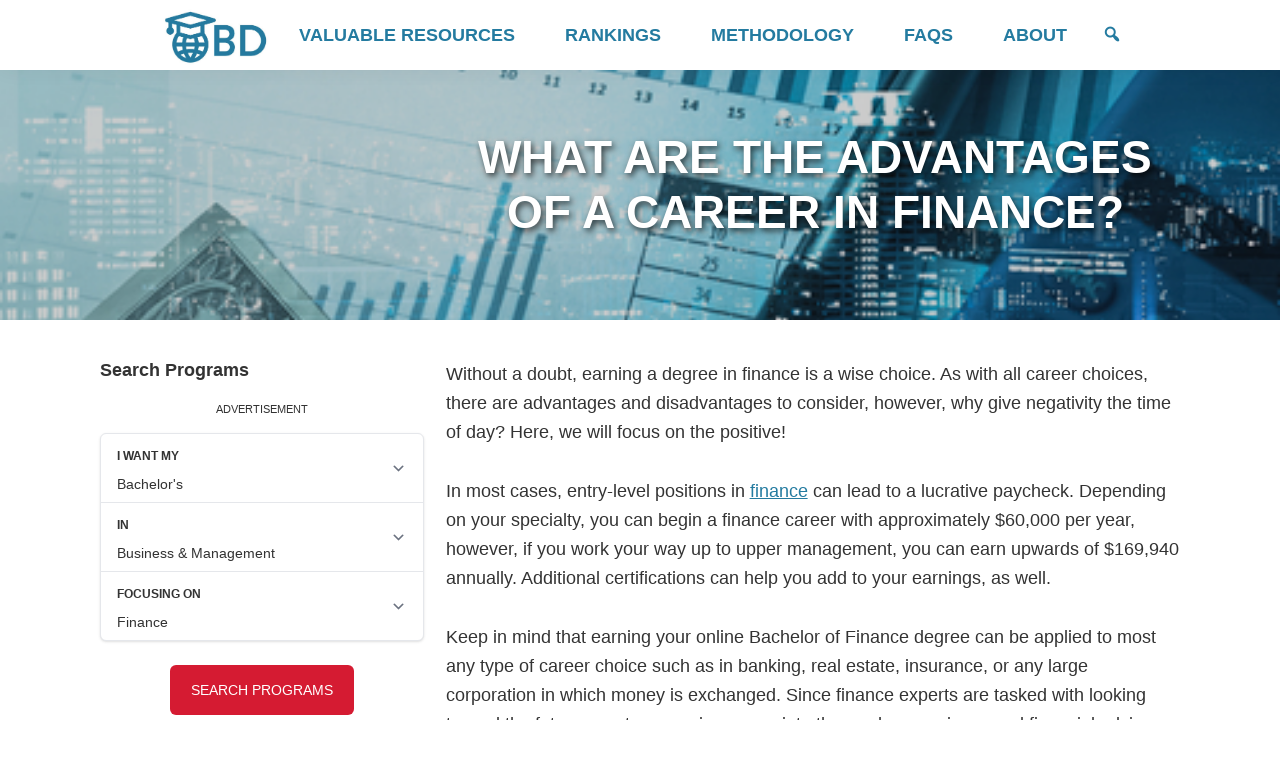

--- FILE ---
content_type: text/html; charset=UTF-8
request_url: https://www.online-bachelor-degrees.com/faq/advantages-career-finance/
body_size: 10536
content:
<!DOCTYPE html><html lang="en-US"><head><script data-no-optimize="true">var CWV_optimize={_CWV_rs:"loading",_CWV_ls:[],_CWV_ce:["pageshow","DOMContentLoaded","readystatechange","load"],_CWV_cm:" Core Web Vitals optimizer for Scripts",main:function(){console.log("Starting"+CWV_optimize._CWV_cm),EventTarget.prototype.CWVaddEventListener=EventTarget.prototype.addEventListener,CWV_optimize.CRS(document),CWV_optimize.CEL(document),CWV_optimize.CEL(window)},complete:function(){for(var e in EventTarget.prototype.addEventListener=EventTarget.prototype.CWVaddEventListener,CWV_optimize._CWV_ls)try{CWV_optimize._CWV_ls[e].listener()}catch(e){}CWV_optimize._CWV_rs="complete",console.log("Completing"+CWV_optimize._CWV_cm)},CRS:function(e){Object.defineProperty(e,"readyState",{get:function(e){return CWV_optimize._CWV_rs},set:function(e){_onreadystatechange=e},configurable: true })},CEL:function(e){Object.defineProperty(e,"addEventListener",{value:function(t,i){-1!=CWV_optimize._CWV_ce.indexOf(t)?CWV_optimize._CWV_ls.push({target:e,type:t,listener:i}):e.CWVaddEventListener(t,i)}})}};CWV_optimize.main();</script> <meta charset="UTF-8" /><meta name="viewport" content="width=device-width, initial-scale=1" /><meta name='robots' content='index, follow, max-image-preview:large, max-snippet:-1, max-video-preview:-1' /><title>What are the advantages of a career in finance? - Online Bachelor Degrees</title><link id="css-combined-0" rel="stylesheet" href="https://www.online-bachelor-degrees.com/wp-content/cache/wp_cwv/css/536fdb85a3c30d297a77f2bbea45efa1-0.css" /><link id="css-combined-1" rel="stylesheet" href="https://www.online-bachelor-degrees.com/wp-content/cache/wp_cwv/css/536fdb85a3c30d297a77f2bbea45efa1-1.css" /><link id="css-combined-2" rel="stylesheet" href="https://www.online-bachelor-degrees.com/wp-content/cache/wp_cwv/css/536fdb85a3c30d297a77f2bbea45efa1-2.css" /><link id="css-combined-3" rel="stylesheet" href="https://www.online-bachelor-degrees.com/wp-content/cache/wp_cwv/css/536fdb85a3c30d297a77f2bbea45efa1-3.css" /><meta name="description" content="A career in finance offers the potential for high-paying salaries, opportunities for advancement, and making an impact in the business world." /><link rel="canonical" href="https://www.online-bachelor-degrees.com/faq/advantages-career-finance/" /><meta property="og:locale" content="en_US" /><meta property="og:type" content="article" /><meta property="og:title" content="What are the advantages of a career in finance? - Online Bachelor Degrees" /><meta property="og:description" content="A career in finance offers the potential for high-paying salaries, opportunities for advancement, and making an impact in the business world." /><meta property="og:url" content="https://www.online-bachelor-degrees.com/faq/advantages-career-finance/" /><meta property="og:site_name" content="Online Bachelor Degrees" /><meta property="article:modified_time" content="2023-10-25T16:10:26+00:00" /><meta property="og:image" content="https://www.online-bachelor-degrees.com/wp-content/uploads/2023/10/shutterstock_527098861.jpg" /><meta property="og:image:width" content="500" /><meta property="og:image:height" content="282" /><meta property="og:image:type" content="image/jpeg" /><meta name="twitter:card" content="summary_large_image" /><meta name="twitter:label1" content="Est. reading time" /><meta name="twitter:data1" content="3 minutes" /> <script type="application/ld+json" class="yoast-schema-graph">{"@context":"https://schema.org","@graph":[{"@type":"WebPage","@id":"https://www.online-bachelor-degrees.com/faq/advantages-career-finance/","url":"https://www.online-bachelor-degrees.com/faq/advantages-career-finance/","name":"What are the advantages of a career in finance? - Online Bachelor Degrees","isPartOf":{"@id":"https://www.online-bachelor-degrees.com/#website"},"primaryImageOfPage":{"@id":"https://www.online-bachelor-degrees.com/faq/advantages-career-finance/#primaryimage"},"image":{"@id":"https://www.online-bachelor-degrees.com/faq/advantages-career-finance/#primaryimage"},"thumbnailUrl":"https://www.online-bachelor-degrees.com/wp-content/uploads/2023/10/shutterstock_527098861.jpg","datePublished":"2018-05-02T20:57:48+00:00","dateModified":"2023-10-25T16:10:26+00:00","description":"A career in finance offers the potential for high-paying salaries, opportunities for advancement, and making an impact in the business world.","breadcrumb":{"@id":"https://www.online-bachelor-degrees.com/faq/advantages-career-finance/#breadcrumb"},"inLanguage":"en-US","potentialAction":[{"@type":"ReadAction","target":["https://www.online-bachelor-degrees.com/faq/advantages-career-finance/"]}]},{"@type":"ImageObject","inLanguage":"en-US","@id":"https://www.online-bachelor-degrees.com/faq/advantages-career-finance/#primaryimage","url":"https://www.online-bachelor-degrees.com/wp-content/uploads/2023/10/shutterstock_527098861.jpg","contentUrl":"https://www.online-bachelor-degrees.com/wp-content/uploads/2023/10/shutterstock_527098861.jpg","width":500,"height":282},{"@type":"BreadcrumbList","@id":"https://www.online-bachelor-degrees.com/faq/advantages-career-finance/#breadcrumb","itemListElement":[{"@type":"ListItem","position":1,"name":"Home","item":"https://www.online-bachelor-degrees.com/"},{"@type":"ListItem","position":2,"name":"Frequently Asked Questions","item":"https://www.online-bachelor-degrees.com/faq/"},{"@type":"ListItem","position":3,"name":"What are the advantages of a career in finance?"}]},{"@type":"WebSite","@id":"https://www.online-bachelor-degrees.com/#website","url":"https://www.online-bachelor-degrees.com/","name":"Online Bachelor Degrees","description":"","publisher":{"@id":"https://www.online-bachelor-degrees.com/#organization"},"potentialAction":[{"@type":"SearchAction","target":{"@type":"EntryPoint","urlTemplate":"https://www.online-bachelor-degrees.com/?s={search_term_string}"},"query-input":"required name=search_term_string"}],"inLanguage":"en-US"},{"@type":"Organization","@id":"https://www.online-bachelor-degrees.com/#organization","name":"Online Bachelor Degrees","url":"https://www.online-bachelor-degrees.com/","logo":{"@type":"ImageObject","inLanguage":"en-US","@id":"https://www.online-bachelor-degrees.com/#/schema/logo/image/","url":"https://www.online-bachelor-degrees.com/wp-content/uploads/2020/02/hqLOGO-obd-abb-e1582774813519.jpg","contentUrl":"https://www.online-bachelor-degrees.com/wp-content/uploads/2020/02/hqLOGO-obd-abb-e1582774813519.jpg","width":622,"height":318,"caption":"Online Bachelor Degrees"},"image":{"@id":"https://www.online-bachelor-degrees.com/#/schema/logo/image/"}}]}</script> <link rel="alternate" type="application/rss+xml" title="Online Bachelor Degrees &raquo; Feed" href="https://www.online-bachelor-degrees.com/feed/" /><link rel="alternate" type="application/rss+xml" title="Online Bachelor Degrees &raquo; Comments Feed" href="https://www.online-bachelor-degrees.com/comments/feed/" /><link rel="https://api.w.org/" href="https://www.online-bachelor-degrees.com/wp-json/" /><link rel="alternate" title="JSON" type="application/json" href="https://www.online-bachelor-degrees.com/wp-json/wp/v2/pages/1061" /><link rel="EditURI" type="application/rsd+xml" title="RSD" href="https://www.online-bachelor-degrees.com/xmlrpc.php?rsd" /><link rel='shortlink' href='https://www.online-bachelor-degrees.com/?p=1061' /><link rel="alternate" title="oEmbed (JSON)" type="application/json+oembed" href="https://www.online-bachelor-degrees.com/wp-json/oembed/1.0/embed?url=https%3A%2F%2Fwww.online-bachelor-degrees.com%2Ffaq%2Fadvantages-career-finance%2F" /><link rel="alternate" title="oEmbed (XML)" type="text/xml+oembed" href="https://www.online-bachelor-degrees.com/wp-json/oembed/1.0/embed?url=https%3A%2F%2Fwww.online-bachelor-degrees.com%2Ffaq%2Fadvantages-career-finance%2F&#038;format=xml" /><meta name="generator" content="Site Kit by Google 1.125.0" /><meta name="google-site-verification" content="JqfJdI_Zgl8v2Aemt6dHVCmeO1jxhiILJh15jUK3VdY" /><link rel="icon" href="https://www.online-bachelor-degrees.com/wp-content/uploads/2020/04/hqLOGO-obd-abb-e1582774813519-75x75.jpg" sizes="32x32" /><link rel="icon" href="https://www.online-bachelor-degrees.com/wp-content/uploads/2020/04/hqLOGO-obd-abb-e1582774813519.jpg" sizes="192x192" /><link rel="apple-touch-icon" href="https://www.online-bachelor-degrees.com/wp-content/uploads/2020/04/hqLOGO-obd-abb-e1582774813519.jpg" /><meta name="msapplication-TileImage" content="https://www.online-bachelor-degrees.com/wp-content/uploads/2020/04/hqLOGO-obd-abb-e1582774813519.jpg" /><style id="lazyicons" data-no-optimize>.fa,.fas{display:none!important;}</style><style id="cwv-all-styles">body {text-rendering: optimizeSpeed;}</style></head><body data-rsssl=1 class="page-template-default page page-id-1061 page-child parent-pageid-18 wp-custom-logo wp-embed-responsive mega-menu-primary header-full-width sidebar-content genesis-breadcrumbs-hidden genesis-singular-image-hidden genesis-footer-widgets-visible first-block-core-paragraph"><div class="site-container"><ul class="genesis-skip-link"><li><a href="#genesis-nav-primary" class="screen-reader-shortcut"> Skip to primary navigation</a></li><li><a href="#genesis-content" class="screen-reader-shortcut"> Skip to main content</a></li><li><a href="#genesis-sidebar-primary" class="screen-reader-shortcut"> Skip to primary sidebar</a></li><li><a href="#genesis-footer-widgets" class="screen-reader-shortcut"> Skip to footer</a></li></ul><header class="site-header"><div class="wrap"><div class="title-area"><a href="https://www.online-bachelor-degrees.com/" class="custom-logo-link" rel="home"><img loading="lazy" width="622" height="318" src="https://www.online-bachelor-degrees.com/wp-content/uploads/2020/02/hqLOGO-obd-abb-e1582774813519.jpg" class="custom-logo" alt="Online Bachelor Degrees" decoding="async" fetchpriority="high" srcset="https://www.online-bachelor-degrees.com/wp-content/uploads/2020/02/hqLOGO-obd-abb-e1582774813519.jpg 622w, https://www.online-bachelor-degrees.com/wp-content/uploads/2020/02/hqLOGO-obd-abb-e1582774813519-300x153.jpg 300w" sizes="(max-width: 622px) 100vw, 622px" /></a><p class="site-title">Online Bachelor Degrees</p></div><div class="custom-search head-custom-search"><form class="search-form" method="get" action="https://www.online-bachelor-degrees.com/" role="search"><label class="search-form-label screen-reader-text" for="searchform-1">Search this website</label><input class="search-form-input" type="search" name="s" id="searchform-1" placeholder="Search this website"><input class="search-form-submit" type="submit" value="Search"><meta content="https://www.online-bachelor-degrees.com/?s={s}"></form></div><div class="header-icons">
<span class="search-box">
<a class="search-icon" href="javascript:void(0)">
<i class="dashicons dashicons-search"></i>
</a>
</span></div><nav class="nav-primary" aria-label="Main" id="genesis-nav-primary"><div class="wrap"><div id="mega-menu-wrap-primary" class="mega-menu-wrap"><div class="mega-menu-toggle"><div class="mega-toggle-blocks-left"></div><div class="mega-toggle-blocks-center"></div><div class="mega-toggle-blocks-right"><div class='mega-toggle-block mega-menu-toggle-block mega-toggle-block-1' id='mega-toggle-block-1' tabindex='0'><span class='mega-toggle-label' role='button' aria-expanded='false'><span class='mega-toggle-label-closed'>MENU</span><span class='mega-toggle-label-open'>MENU</span></span></div></div></div><ul id="mega-menu-primary" class="mega-menu max-mega-menu mega-menu-horizontal mega-no-js" data-event="hover_intent" data-effect="fade_up" data-effect-speed="200" data-effect-mobile="disabled" data-effect-speed-mobile="0" data-panel-width="body" data-mobile-force-width="false" data-second-click="go" data-document-click="collapse" data-vertical-behaviour="standard" data-breakpoint="960" data-unbind="true" data-mobile-state="collapse_all" data-hover-intent-timeout="300" data-hover-intent-interval="100"><li class='mega-menu-item mega-menu-item-type-custom mega-menu-item-object-custom mega-align-bottom-left mega-menu-flyout mega-menu-item-7423' id='mega-menu-item-7423'><a class="mega-menu-link" href="https://www.online-bachelor-degrees.com/all-valuable-resources/" tabindex="0">Valuable Resources</a></li><li class='mega-menu-item mega-menu-item-type-post_type mega-menu-item-object-page mega-align-bottom-left mega-menu-flyout mega-menu-item-409' id='mega-menu-item-409'><a class="mega-menu-link" href="https://www.online-bachelor-degrees.com/programs/" tabindex="0">Rankings</a></li><li class='mega-menu-item mega-menu-item-type-post_type mega-menu-item-object-page mega-align-bottom-left mega-menu-flyout mega-menu-item-6181' id='mega-menu-item-6181'><a class="mega-menu-link" href="https://www.online-bachelor-degrees.com/methodology/" tabindex="0">Methodology</a></li><li class='mega-menu-item mega-menu-item-type-post_type mega-menu-item-object-page mega-current-page-ancestor mega-align-bottom-left mega-menu-flyout mega-menu-item-362' id='mega-menu-item-362'><a class="mega-menu-link" href="https://www.online-bachelor-degrees.com/faq/" tabindex="0">FAQs</a></li><li class='mega-menu-item mega-menu-item-type-post_type mega-menu-item-object-page mega-align-bottom-left mega-menu-flyout mega-menu-item-1592' id='mega-menu-item-1592'><a class="mega-menu-link" href="https://www.online-bachelor-degrees.com/about-obd/" tabindex="0">About</a></li></ul></div></div></nav></div></header><div class="hero-title" style="background:url(https://www.online-bachelor-degrees.com/wp-content/uploads/2023/10/shutterstock_527098861.jpg);"><div class="layer"></div><h1>What are the advantages of a career in finance?</h1></div><div class="site-inner"><div class="content-sidebar-wrap"><main class="content" id="genesis-content"><article class="post-1061 page type-page status-publish has-post-thumbnail entry" aria-label="What are the advantages of a career in finance?"><header class="entry-header"></header><div class="entry-content"><p>Without a doubt, earning a degree in finance is a wise choice. As with all career choices, there are advantages and disadvantages to consider, however, why give negativity the time of day? Here, we will focus on the positive!</p><p>In most cases, entry-level positions in <a href="https://www.bls.gov/ooh/business-and-financial/financial-analysts.htm#tab-5">finance</a> can lead to a lucrative paycheck. Depending on your specialty, you can begin a finance career with approximately $60,000 per year, however, if you work your way up to upper management, you can earn upwards of $169,940 annually. Additional certifications can help you add to your earnings, as well.</p><p>Keep in mind that earning your online Bachelor of Finance degree can be applied to most any type of career choice such as in banking, real estate, insurance, or any large corporation in which money is exchanged. Since finance experts are tasked with looking toward the future, most companies appreciate those who can give sound financial advice regarding upcoming investments, either locally or internationally.</p><p>In addition to getting the job you want, a finance degree will allow you to change careers at any time if you decide to do so. Have you ever wanted to open your own business? Do you have an idea for a product or service you would like to bring to the public? Go for it… your online Bachelor’s degree in Finance will help you realize your dream by providing you with the knowledge needed to make good business decisions.</p><p>Careers in finance are readily available and once you’ve established your standing within a company through hard work and dedication, you will enjoy stability and security. Your degree program will give you the confidence needed to work anywhere in the finance industry you choose.</p><p>Use your financial expertise to invest your own money wisely. It’s never too early to start saving for your future, at whatever stage in life you are at. With the skills you learn from your <a href="https://www.online-bachelor-degrees.com/programs/online-schools-bachelors-finance/">online Bachelor of Finance degree program</a>, you can build your wealth by making wise investments, saving for a new home, as well as, putting away for your kid’s college education. And… how does a vacation home sound? Not bad… right?</p><p>Now, to be honest, a career in finance might not be the most exciting career opportunity out there. Your personality must allow you to sit behind a desk and a calculator may become your best friend.</p><p>If sitting still is not for you, you may want to re-evaluate your career choice, although, excitement can ensue; everything can turn fast-paced and stressful on a dime. But, rest assured, there are other aspects of finance you will enjoy, such as, getting to know your clients, helping them grow and cultivate their financial garden, and the personal satisfaction you will receive by doing so. If you are working with a larger corporation, you may enjoy traveling to other locations or even internationally to land that deal!</p><p>In finance, you will probably have a regular work schedule. That is very important to most people who enjoy an active home life with their families. Most often, office hours are typically eight to five, Monday through Friday. You’ll have your weekends off to enjoy those little league games or gymnastic competitions!</p><p>So, what are you waiting for? We have compiled a list of the <a href="https://www.online-bachelor-degrees.com/programs/online-schools-bachelors-finance/">Best Online Schools for Bachelor’s in Finance Programs</a> for your convenience.</p></div></article></main><aside class="sidebar sidebar-primary widget-area" role="complementary" aria-label="Primary Sidebar" id="genesis-sidebar-primary"><h2 class="genesis-sidebar-title screen-reader-text">Primary Sidebar</h2><section id="shortcode-widget-2" class="widget shortcode_widget"><div class="widget-wrap"><h3 class="widgettitle widget-title">Search Programs</h3><div class="textwidget"><div class="mobius-container mobius-container-qdf">
<he-qdf class="mobius-block mobius-block-qdf" degree='bachelors' category='business-and-management' subject='finance' theme='none' ><div class="mobius-title"></div>
</he-qdf></div></div></div></section><div class="titan_social_share social_share_a"><div class="titan_twitter"><a href="https://twitter.com/intent/tweet?url=https://www.online-bachelor-degrees.com/faq/advantages-career-finance/" target="_blank"><svg class="cc-svg" xmlns="http://www.w3.org/2000/svg" viewBox="0 0 19.92 16.19"><title>Share on Twitter</title><link id="css-combined-0" rel="stylesheet" href="https://www.online-bachelor-degrees.com/wp-content/cache/wp_cwv/css/536fdb85a3c30d297a77f2bbea45efa1-0.css" /><link id="css-combined-1" rel="stylesheet" href="https://www.online-bachelor-degrees.com/wp-content/cache/wp_cwv/css/536fdb85a3c30d297a77f2bbea45efa1-1.css" /><link id="css-combined-2" rel="stylesheet" href="https://www.online-bachelor-degrees.com/wp-content/cache/wp_cwv/css/536fdb85a3c30d297a77f2bbea45efa1-2.css" /><link id="css-combined-3" rel="stylesheet" href="https://www.online-bachelor-degrees.com/wp-content/cache/wp_cwv/css/536fdb85a3c30d297a77f2bbea45efa1-3.css" />
<path class="svg-fill svg-fill--twitter" d="M6.26,16.19A11.55,11.55,0,0,0,17.89,4.56c0-.18,0-.35,0-.53a8.32,8.32,0,0,0,2-2.12,8.16,8.16,0,0,1-2.35.64A4.1,4.1,0,0,0,19.37.3a8.19,8.19,0,0,1-2.59,1A4.09,4.09,0,0,0,9.81,5,11.6,11.6,0,0,1,1.39.75,4.09,4.09,0,0,0,2.65,6.2,4.06,4.06,0,0,1,.8,5.69s0,0,0,.05a4.09,4.09,0,0,0,3.28,4,4.08,4.08,0,0,1-1.85.07,4.09,4.09,0,0,0,3.82,2.84A8.2,8.2,0,0,1,1,14.41a8.33,8.33,0,0,1-1-.06,11.57,11.57,0,0,0,6.26,1.84"></path>
</svg> Tweet</a></div><div class="titan_fb"><a href="https://www.facebook.com/sharer/sharer.php?u=https://www.online-bachelor-degrees.com/faq/advantages-career-finance/" target="_blank"><svg class="cc-svg" xmlns="http://www.w3.org/2000/svg" viewBox="0 0 8.41 16.19"><title>Share on Facebook</title><link id="css-combined-0" rel="stylesheet" href="https://www.online-bachelor-degrees.com/wp-content/cache/wp_cwv/css/536fdb85a3c30d297a77f2bbea45efa1-0.css" /><link id="css-combined-1" rel="stylesheet" href="https://www.online-bachelor-degrees.com/wp-content/cache/wp_cwv/css/536fdb85a3c30d297a77f2bbea45efa1-1.css" /><link id="css-combined-2" rel="stylesheet" href="https://www.online-bachelor-degrees.com/wp-content/cache/wp_cwv/css/536fdb85a3c30d297a77f2bbea45efa1-2.css" /><link id="css-combined-3" rel="stylesheet" href="https://www.online-bachelor-degrees.com/wp-content/cache/wp_cwv/css/536fdb85a3c30d297a77f2bbea45efa1-3.css" />
<path class="svg-fill svg-fill--facebook" d="M5.46,16.19V8.8H7.93l.37-2.88H5.46V4.09c0-.83.23-1.4,1.43-1.4H8.41V.11A20.42,20.42,0,0,0,6.19,0a3.47,3.47,0,0,0-3.7,3.8V5.93H0V8.8H2.48v7.38h3Z"></path>
</svg> Share</a></div>
<span class="clearfloat">&nbsp;</span></div><section id="nav_menu-2" class="widget widget_nav_menu"><div class="widget-wrap"><h3 class="widgettitle widget-title">Degree Programs</h3><div class="menu-degree-programs-container"><ul id="menu-degree-programs" class="menu"><li id="menu-item-2845" class="menu-item menu-item-type-post_type menu-item-object-page menu-item-2845"><a href="https://www.online-bachelor-degrees.com/cheapest-online-schools-bachelors-programs/">Cheapest Online Bachelor&#8217;s Degrees</a></li><li id="menu-item-19836" class="menu-item menu-item-type-post_type menu-item-object-page menu-item-19836"><a href="https://www.online-bachelor-degrees.com/best-colleges-bachelors-dietetics/">Online Bachelor’s in Dietetics</a></li><li id="menu-item-19837" class="menu-item menu-item-type-post_type menu-item-object-post menu-item-19837"><a href="https://www.online-bachelor-degrees.com/posts/best-bachelors-degrees-chef/">Become a Chef!</a></li><li id="menu-item-19838" class="menu-item menu-item-type-post_type menu-item-object-page menu-item-19838"><a href="https://www.online-bachelor-degrees.com/lowest-out-of-state-tuition-colleges/">Lowest Out-of-State Tuition Colleges</a></li><li id="menu-item-19839" class="menu-item menu-item-type-post_type menu-item-object-page menu-item-19839"><a href="https://www.online-bachelor-degrees.com/best-bachelors-interior-design-degrees/">Online Bachelor’s in Interior Design</a></li><li id="menu-item-19840" class="menu-item menu-item-type-post_type menu-item-object-page menu-item-19840"><a href="https://www.online-bachelor-degrees.com/best-bachelors-computer-engineering/">Online Bachelor’s in Computer Engineering</a></li><li id="menu-item-2846" class="menu-item menu-item-type-post_type menu-item-object-page menu-item-2846"><a href="https://www.online-bachelor-degrees.com/most-affordable-accredited-online-schools/">Most Affordable, Accredited Online Schools</a></li><li id="menu-item-19841" class="menu-item menu-item-type-post_type menu-item-object-page menu-item-19841"><a href="https://www.online-bachelor-degrees.com/best-bachelors-degrees-broadcaster/">Become a Broadcaster!</a></li><li id="menu-item-3591" class="menu-item menu-item-type-post_type menu-item-object-page menu-item-3591"><a href="https://www.online-bachelor-degrees.com/best-bachelors-electronic-engineering/">Online Bachelor’s in Electronic Engineering</a></li><li id="menu-item-408" class="menu-item menu-item-type-post_type menu-item-object-page menu-item-408"><a href="https://www.online-bachelor-degrees.com/programs/">ONLINE BACHELOR’S DEGREE PROGRAMS</a></li></ul></div></div></section><section id="nav_menu-5" class="widget widget_nav_menu"><div class="widget-wrap"><h3 class="widgettitle widget-title">Resources</h3><div class="menu-valuable-resources-container"><ul id="menu-valuable-resources" class="menu"><li id="menu-item-5696" class="menu-item menu-item-type-post_type menu-item-object-page menu-item-5696"><a href="https://www.online-bachelor-degrees.com/what-is-stem-degree/">Ultimate STEM Degree Guide</a></li><li id="menu-item-5695" class="menu-item menu-item-type-post_type menu-item-object-page menu-item-5695"><a href="https://www.online-bachelor-degrees.com/most-valuable-college-bachelor-majors/">Most Valuable College Bachelor Majors</a></li><li id="menu-item-4359" class="menu-item menu-item-type-post_type menu-item-object-page menu-item-4359"><a href="https://www.online-bachelor-degrees.com/what-type-of-learner/">What Type of Learner are You? [INFOGRAPHIC]</a></li><li id="menu-item-1580" class="menu-item menu-item-type-post_type menu-item-object-page menu-item-1580"><a href="https://www.online-bachelor-degrees.com/social-media-posts-dangers-hiring-potential/">The Dangers of Social Media Posts and Hiring Potential</a></li><li id="menu-item-1940" class="menu-item menu-item-type-post_type menu-item-object-page menu-item-1940"><a href="https://www.online-bachelor-degrees.com/how-to-avoid-online-education-scams/">How to Avoid Online Education Scams</a></li><li id="menu-item-2344" class="menu-item menu-item-type-post_type menu-item-object-page menu-item-2344"><a href="https://www.online-bachelor-degrees.com/parents-returning-to-school-balancing-academic-family-life/">Parents Returning to School</a></li><li id="menu-item-1953" class="menu-item menu-item-type-post_type menu-item-object-page menu-item-1953"><a href="https://www.online-bachelor-degrees.com/tips-for-going-back-to-school-in-retirement/">15 Helpful Tips for Going Back to School in Retirement</a></li><li id="menu-item-1795" class="menu-item menu-item-type-post_type menu-item-object-page menu-item-1795"><a href="https://www.online-bachelor-degrees.com/superfoods-boost-students-brain-power/">Superfoods That Boost A Student’s Brain Power</a></li><li id="menu-item-1869" class="menu-item menu-item-type-post_type menu-item-object-page menu-item-1869"><a href="https://www.online-bachelor-degrees.com/damaging-effects-alcohol-students-brain/">The Damaging Effects of Alcohol on a Student’s Brain</a></li><li id="menu-item-1507" class="menu-item menu-item-type-post_type menu-item-object-page menu-item-1507"><a href="https://www.online-bachelor-degrees.com/tuition-free-college-work-programs/">Tuition-Free Colleges Offering Work Programs</a></li><li id="menu-item-1867" class="menu-item menu-item-type-post_type menu-item-object-page menu-item-1867"><a href="https://www.online-bachelor-degrees.com/give-best-presentation/">Give Your BEST Presentation! </a></li><li id="menu-item-1868" class="menu-item menu-item-type-post_type menu-item-object-page menu-item-1868"><a href="https://www.online-bachelor-degrees.com/online-learning-benefits-disabled-student/">How Online Learning Can Benefit the Disabled Student</a></li><li id="menu-item-1041" class="menu-item menu-item-type-post_type menu-item-object-post menu-item-1041"><a href="https://www.online-bachelor-degrees.com/posts/free-online-tools-online-school-students/">Free Online Tools</a></li><li id="menu-item-1172" class="menu-item menu-item-type-post_type menu-item-object-page menu-item-1172"><a href="https://www.online-bachelor-degrees.com/free-tools-managing-school-finances/">Free Online Tools for Managing Your School Finances</a></li><li id="menu-item-1262" class="menu-item menu-item-type-post_type menu-item-object-page menu-item-1262"><a href="https://www.online-bachelor-degrees.com/survive-first-year-online-college/">How To Survive Your First Year of Online College (INFOGRAPHIC)</a></li><li id="menu-item-1585" class="menu-item menu-item-type-post_type menu-item-object-page menu-item-1585"><a href="https://www.online-bachelor-degrees.com/all-valuable-resources/">ALL VALUABLE RESOURCES</a></li></ul></div></div></section><section id="nav_menu-3" class="widget widget_nav_menu"><div class="widget-wrap"><h3 class="widgettitle widget-title">FAQs</h3><div class="menu-faqs-container"><ul id="menu-faqs" class="menu"><li id="menu-item-30" class="menu-item menu-item-type-post_type menu-item-object-page current-page-ancestor menu-item-30"><a href="https://www.online-bachelor-degrees.com/faq/">All FAQs</a></li><li id="menu-item-5604" class="menu-item menu-item-type-post_type menu-item-object-page menu-item-5604"><a href="https://www.online-bachelor-degrees.com/difference-between-in-state-out-state-tuition/">Is there a difference between in-state and out-of-state-tuition?</a></li><li id="menu-item-350" class="menu-item menu-item-type-post_type menu-item-object-page menu-item-350"><a href="https://www.online-bachelor-degrees.com/faq/earn-bachelors-degree-online/">How do I earn a Bachelor&#8217;s degree online?</a></li><li id="menu-item-351" class="menu-item menu-item-type-post_type menu-item-object-page menu-item-351"><a href="https://www.online-bachelor-degrees.com/faq/online-bachelors-help-career/">How will earning my online Bachelor&#8217;s degree help my career?</a></li><li id="menu-item-352" class="menu-item menu-item-type-post_type menu-item-object-page menu-item-352"><a href="https://www.online-bachelor-degrees.com/faq/popular-bachelors-degree-programs/">What are the most popular Bachelor&#8217;s degree programs?</a></li><li id="menu-item-353" class="menu-item menu-item-type-post_type menu-item-object-page menu-item-353"><a href="https://www.online-bachelor-degrees.com/faq/bachelor-arts-degree/">What is a Bachelor of Arts (BA) degree?</a></li><li id="menu-item-354" class="menu-item menu-item-type-post_type menu-item-object-page menu-item-354"><a href="https://www.online-bachelor-degrees.com/faq/bachelor-science-degree/">What is a Bachelor of Science degree (BS)?</a></li><li id="menu-item-355" class="menu-item menu-item-type-post_type menu-item-object-page menu-item-355"><a href="https://www.online-bachelor-degrees.com/faq/what-bachelors-degree/">What is a Bachelor&#8217;s degree?</a></li></ul></div></div></section><section id="nav_menu-11" class="widget widget_nav_menu"><div class="widget-wrap"><h3 class="widgettitle widget-title">Highlights</h3><div class="menu-highlights-container"><ul id="menu-highlights" class="menu"><li id="menu-item-2723" class="menu-item menu-item-type-post_type menu-item-object-page menu-item-2723"><a href="https://www.online-bachelor-degrees.com/automation-career/">How To Robot-Proof Your Career [INFOGRAPHIC]</a></li><li id="menu-item-2337" class="menu-item menu-item-type-post_type menu-item-object-page menu-item-2337"><a href="https://www.online-bachelor-degrees.com/20-outstanding-u-s-university-and-college-choir-programs/">Outstanding U.S. College Choir Programs</a></li><li id="menu-item-2389" class="menu-item menu-item-type-post_type menu-item-object-page menu-item-2389"><a href="https://www.online-bachelor-degrees.com/50-highest-paying-careers-only-bachelors-degree/">Highest Paying Careers With Only a Bachelor&#8217;s Degree</a></li></ul></div></div></section><section id="text-2" class="widget widget_text"><div class="widget-wrap"><div class="textwidget"><p><br />
<noscript></p><p><img src="data:image/svg+xml,%3Csvg%20xmlns='http://www.w3.org/2000/svg'%20viewBox='0%200%201%201'%3E%3C/svg%3E" data-src="//in.getclicky.com/101128538ns.gif" loading="lazy" decoding="async" alt="Clicky" width="1" height="1" src="//in.getclicky.com/101128538ns.gif" /></p><p></noscript></p></div></div></section></aside></div></div><div class="footer-widgets" id="genesis-footer-widgets"><h2 class="genesis-sidebar-title screen-reader-text">Footer</h2><div class="wrap"><div class="widget-area footer-widgets-1 footer-widget-area"><section id="custom_html-3" class="widget_text widget widget_custom_html"><div class="widget_text widget-wrap"><div class="textwidget custom-html-widget"></div></div></section></div><div class="widget-area footer-widgets-2 footer-widget-area"><section id="nav_menu-22" class="widget widget_nav_menu"><div class="widget-wrap"><div class="menu-footer-middle-container"><ul id="menu-footer-middle" class="menu"><li id="menu-item-5957" class="menu-item menu-item-type-custom menu-item-object-custom menu-item-5957"><a href="https://www.online-bachelor-degrees.com/sitemap/">Sitemap</a></li><li id="menu-item-5956" class="menu-item menu-item-type-custom menu-item-object-custom menu-item-5956"><a href="#">Privacy Policy</a></li></ul></div></div></section></div><div class="widget-area footer-widgets-3 footer-widget-area"><section id="search-4" class="widget widget_search"><div class="widget-wrap"><h3 class="widgettitle widget-title">Search</h3><form class="search-form" method="get" action="https://www.online-bachelor-degrees.com/" role="search"><label class="search-form-label screen-reader-text" for="searchform-2">Search this website</label><input class="search-form-input" type="search" name="s" id="searchform-2" placeholder="Search this website"><input class="search-form-submit" type="submit" value="Search"><meta content="https://www.online-bachelor-degrees.com/?s={s}"></form></div></section></div></div></div><footer class="site-footer"><div class="wrap"><p>Copyright &#x000A9;&nbsp;2025 Online Bachelor Degrees. All Rights Reserved.</p></div></footer></div> <script defer src="https://www.online-bachelor-degrees.com/wp-includes/js/jquery/jquery.min.js?ver=3.7.1" id="jquery-core-js"></script> <script defer src="https://www.online-bachelor-degrees.com/wp-includes/js/jquery/jquery-migrate.min.js?ver=3.4.1" id="jquery-migrate-js"></script> <script defer src="https://www.online-bachelor-degrees.com/wp-content/plugins/sticky-menu-or-anything-on-scroll/assets/js/jq-sticky-anything.min.js?ver=2.1.1" id="stickyAnythingLib-js"></script> <script defer src="https://www.googletagmanager.com/gtag/js?id=GT-KFGTCMZ" id="google_gtagjs-js" async></script> <script defer src="[data-uri]" id="google_gtagjs-js-after"></script> <script defer defer data-domain="online-bachelors-degrees.com" src="https://plausible.io/js/script.js"></script> <script defer src="[data-uri]"></script> <script defer src="[data-uri]" type="text/javascript"></script> <script defer src="[data-uri]" id="wp_cwv_rum_tracking-js-after"></script> <script defer src="[data-uri]" id="stickThis-js-extra"></script> <script defer src="https://www.online-bachelor-degrees.com/wp-content/plugins/sticky-menu-or-anything-on-scroll/assets/js/stickThis.js?ver=2.1.1" id="stickThis-js"></script> <script defer src="https://www.online-bachelor-degrees.com/wp-includes/js/hoverIntent.min.js?ver=1.10.2" id="hoverIntent-js"></script> <script defer src="https://www.online-bachelor-degrees.com/wp-content/themes/genesis/lib/js/menu/superfish.min.js?ver=1.7.10" id="superfish-js"></script> <script defer src="https://www.online-bachelor-degrees.com/wp-content/themes/genesis/lib/js/menu/superfish.args.min.js?ver=3.3.3" id="superfish-args-js"></script> <script defer src="https://www.online-bachelor-degrees.com/wp-content/themes/genesis/lib/js/skip-links.min.js?ver=3.3.3" id="skip-links-js"></script> <script defer src="https://www.online-bachelor-degrees.com/wp-content/themes/online-bach/js/mega-menu-custom.js?ver=1.1" id="mega-menu-custom-js-js"></script> <script defer src="https://www.online-bachelor-degrees.com/wp-content/themes/online-bach/js/guten-custom.js?ver=1.1" id="guten-custom-js"></script> <script defer src="[data-uri]" id="online-bach-responsive-menu-js-extra"></script> <script defer src="https://www.online-bachelor-degrees.com/wp-content/themes/genesis/lib/js/menu/responsive-menus.min.js?ver=1.1.3" id="online-bach-responsive-menu-js"></script> <script defer src="[data-uri]" id="megamenu-js-extra"></script> <script defer src="https://www.online-bachelor-degrees.com/wp-content/plugins/megamenu/js/maxmegamenu.js?ver=3.3.1.2" id="megamenu-js"></script> <script defer src="[data-uri]"></script> <script defer src="[data-uri]"></script> <script>let _cwv_img_observer = new IntersectionObserver((entries, _cwv_img_observer) => {entries.forEach(entry => {if(entry.isIntersecting){entry.target.src = entry.target.dataset.src;if(entry.target.dataset.srcset){entry.target.srcset = entry.target.dataset.srcset;}_cwv_img_observer.unobserve(entry.target);}});});document.querySelectorAll("img[data-src]").forEach(el => { _cwv_img_observer.observe(el) });document.querySelectorAll("source[data-srcset]").forEach(el => { _cwv_img_observer.observe(el) });</script></body></html>

--- FILE ---
content_type: application/javascript; charset=utf8
request_url: https://www.online-bachelor-degrees.com/wp-content/themes/online-bach/js/mega-menu-custom.js?ver=1.1
body_size: 80
content:
jQuery(document).ready(function($) {

	
	$("body #mega-menu-wrap-primary #mega-menu-primary > li.mega-menu-megamenu .icon-title-only > ul.mega-sub-menu li.mega-menu-column > ul.mega-sub-menu > li.mega-menu-item").each(function(){
		//grab link from image
		var itemLink = $(this).children("a").attr("href");
		
		//wrap h4 in same link
		var itemTitle = $(this).children("h4");
		itemTitle.wrap("<a class='title-link' href='"+itemLink+"'></a>")
		
	
	})
	


});